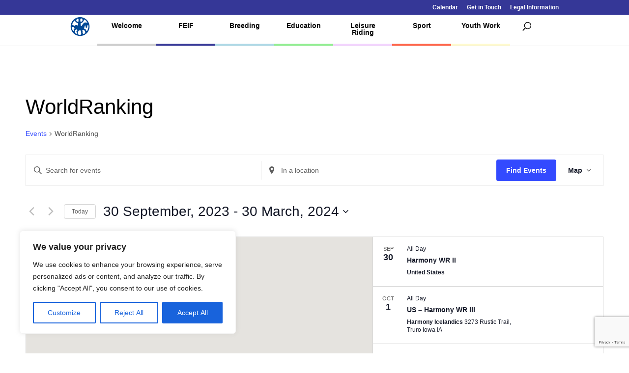

--- FILE ---
content_type: text/html; charset=utf-8
request_url: https://www.google.com/recaptcha/api2/anchor?ar=1&k=6Lc1uwgeAAAAAGYq7M44m0OCfB5bPxntI9t7vHWL&co=aHR0cHM6Ly93d3cuZmVpZi5vcmc6NDQz&hl=en&v=N67nZn4AqZkNcbeMu4prBgzg&size=invisible&anchor-ms=20000&execute-ms=30000&cb=8a4h7bkxp6y5
body_size: 48858
content:
<!DOCTYPE HTML><html dir="ltr" lang="en"><head><meta http-equiv="Content-Type" content="text/html; charset=UTF-8">
<meta http-equiv="X-UA-Compatible" content="IE=edge">
<title>reCAPTCHA</title>
<style type="text/css">
/* cyrillic-ext */
@font-face {
  font-family: 'Roboto';
  font-style: normal;
  font-weight: 400;
  font-stretch: 100%;
  src: url(//fonts.gstatic.com/s/roboto/v48/KFO7CnqEu92Fr1ME7kSn66aGLdTylUAMa3GUBHMdazTgWw.woff2) format('woff2');
  unicode-range: U+0460-052F, U+1C80-1C8A, U+20B4, U+2DE0-2DFF, U+A640-A69F, U+FE2E-FE2F;
}
/* cyrillic */
@font-face {
  font-family: 'Roboto';
  font-style: normal;
  font-weight: 400;
  font-stretch: 100%;
  src: url(//fonts.gstatic.com/s/roboto/v48/KFO7CnqEu92Fr1ME7kSn66aGLdTylUAMa3iUBHMdazTgWw.woff2) format('woff2');
  unicode-range: U+0301, U+0400-045F, U+0490-0491, U+04B0-04B1, U+2116;
}
/* greek-ext */
@font-face {
  font-family: 'Roboto';
  font-style: normal;
  font-weight: 400;
  font-stretch: 100%;
  src: url(//fonts.gstatic.com/s/roboto/v48/KFO7CnqEu92Fr1ME7kSn66aGLdTylUAMa3CUBHMdazTgWw.woff2) format('woff2');
  unicode-range: U+1F00-1FFF;
}
/* greek */
@font-face {
  font-family: 'Roboto';
  font-style: normal;
  font-weight: 400;
  font-stretch: 100%;
  src: url(//fonts.gstatic.com/s/roboto/v48/KFO7CnqEu92Fr1ME7kSn66aGLdTylUAMa3-UBHMdazTgWw.woff2) format('woff2');
  unicode-range: U+0370-0377, U+037A-037F, U+0384-038A, U+038C, U+038E-03A1, U+03A3-03FF;
}
/* math */
@font-face {
  font-family: 'Roboto';
  font-style: normal;
  font-weight: 400;
  font-stretch: 100%;
  src: url(//fonts.gstatic.com/s/roboto/v48/KFO7CnqEu92Fr1ME7kSn66aGLdTylUAMawCUBHMdazTgWw.woff2) format('woff2');
  unicode-range: U+0302-0303, U+0305, U+0307-0308, U+0310, U+0312, U+0315, U+031A, U+0326-0327, U+032C, U+032F-0330, U+0332-0333, U+0338, U+033A, U+0346, U+034D, U+0391-03A1, U+03A3-03A9, U+03B1-03C9, U+03D1, U+03D5-03D6, U+03F0-03F1, U+03F4-03F5, U+2016-2017, U+2034-2038, U+203C, U+2040, U+2043, U+2047, U+2050, U+2057, U+205F, U+2070-2071, U+2074-208E, U+2090-209C, U+20D0-20DC, U+20E1, U+20E5-20EF, U+2100-2112, U+2114-2115, U+2117-2121, U+2123-214F, U+2190, U+2192, U+2194-21AE, U+21B0-21E5, U+21F1-21F2, U+21F4-2211, U+2213-2214, U+2216-22FF, U+2308-230B, U+2310, U+2319, U+231C-2321, U+2336-237A, U+237C, U+2395, U+239B-23B7, U+23D0, U+23DC-23E1, U+2474-2475, U+25AF, U+25B3, U+25B7, U+25BD, U+25C1, U+25CA, U+25CC, U+25FB, U+266D-266F, U+27C0-27FF, U+2900-2AFF, U+2B0E-2B11, U+2B30-2B4C, U+2BFE, U+3030, U+FF5B, U+FF5D, U+1D400-1D7FF, U+1EE00-1EEFF;
}
/* symbols */
@font-face {
  font-family: 'Roboto';
  font-style: normal;
  font-weight: 400;
  font-stretch: 100%;
  src: url(//fonts.gstatic.com/s/roboto/v48/KFO7CnqEu92Fr1ME7kSn66aGLdTylUAMaxKUBHMdazTgWw.woff2) format('woff2');
  unicode-range: U+0001-000C, U+000E-001F, U+007F-009F, U+20DD-20E0, U+20E2-20E4, U+2150-218F, U+2190, U+2192, U+2194-2199, U+21AF, U+21E6-21F0, U+21F3, U+2218-2219, U+2299, U+22C4-22C6, U+2300-243F, U+2440-244A, U+2460-24FF, U+25A0-27BF, U+2800-28FF, U+2921-2922, U+2981, U+29BF, U+29EB, U+2B00-2BFF, U+4DC0-4DFF, U+FFF9-FFFB, U+10140-1018E, U+10190-1019C, U+101A0, U+101D0-101FD, U+102E0-102FB, U+10E60-10E7E, U+1D2C0-1D2D3, U+1D2E0-1D37F, U+1F000-1F0FF, U+1F100-1F1AD, U+1F1E6-1F1FF, U+1F30D-1F30F, U+1F315, U+1F31C, U+1F31E, U+1F320-1F32C, U+1F336, U+1F378, U+1F37D, U+1F382, U+1F393-1F39F, U+1F3A7-1F3A8, U+1F3AC-1F3AF, U+1F3C2, U+1F3C4-1F3C6, U+1F3CA-1F3CE, U+1F3D4-1F3E0, U+1F3ED, U+1F3F1-1F3F3, U+1F3F5-1F3F7, U+1F408, U+1F415, U+1F41F, U+1F426, U+1F43F, U+1F441-1F442, U+1F444, U+1F446-1F449, U+1F44C-1F44E, U+1F453, U+1F46A, U+1F47D, U+1F4A3, U+1F4B0, U+1F4B3, U+1F4B9, U+1F4BB, U+1F4BF, U+1F4C8-1F4CB, U+1F4D6, U+1F4DA, U+1F4DF, U+1F4E3-1F4E6, U+1F4EA-1F4ED, U+1F4F7, U+1F4F9-1F4FB, U+1F4FD-1F4FE, U+1F503, U+1F507-1F50B, U+1F50D, U+1F512-1F513, U+1F53E-1F54A, U+1F54F-1F5FA, U+1F610, U+1F650-1F67F, U+1F687, U+1F68D, U+1F691, U+1F694, U+1F698, U+1F6AD, U+1F6B2, U+1F6B9-1F6BA, U+1F6BC, U+1F6C6-1F6CF, U+1F6D3-1F6D7, U+1F6E0-1F6EA, U+1F6F0-1F6F3, U+1F6F7-1F6FC, U+1F700-1F7FF, U+1F800-1F80B, U+1F810-1F847, U+1F850-1F859, U+1F860-1F887, U+1F890-1F8AD, U+1F8B0-1F8BB, U+1F8C0-1F8C1, U+1F900-1F90B, U+1F93B, U+1F946, U+1F984, U+1F996, U+1F9E9, U+1FA00-1FA6F, U+1FA70-1FA7C, U+1FA80-1FA89, U+1FA8F-1FAC6, U+1FACE-1FADC, U+1FADF-1FAE9, U+1FAF0-1FAF8, U+1FB00-1FBFF;
}
/* vietnamese */
@font-face {
  font-family: 'Roboto';
  font-style: normal;
  font-weight: 400;
  font-stretch: 100%;
  src: url(//fonts.gstatic.com/s/roboto/v48/KFO7CnqEu92Fr1ME7kSn66aGLdTylUAMa3OUBHMdazTgWw.woff2) format('woff2');
  unicode-range: U+0102-0103, U+0110-0111, U+0128-0129, U+0168-0169, U+01A0-01A1, U+01AF-01B0, U+0300-0301, U+0303-0304, U+0308-0309, U+0323, U+0329, U+1EA0-1EF9, U+20AB;
}
/* latin-ext */
@font-face {
  font-family: 'Roboto';
  font-style: normal;
  font-weight: 400;
  font-stretch: 100%;
  src: url(//fonts.gstatic.com/s/roboto/v48/KFO7CnqEu92Fr1ME7kSn66aGLdTylUAMa3KUBHMdazTgWw.woff2) format('woff2');
  unicode-range: U+0100-02BA, U+02BD-02C5, U+02C7-02CC, U+02CE-02D7, U+02DD-02FF, U+0304, U+0308, U+0329, U+1D00-1DBF, U+1E00-1E9F, U+1EF2-1EFF, U+2020, U+20A0-20AB, U+20AD-20C0, U+2113, U+2C60-2C7F, U+A720-A7FF;
}
/* latin */
@font-face {
  font-family: 'Roboto';
  font-style: normal;
  font-weight: 400;
  font-stretch: 100%;
  src: url(//fonts.gstatic.com/s/roboto/v48/KFO7CnqEu92Fr1ME7kSn66aGLdTylUAMa3yUBHMdazQ.woff2) format('woff2');
  unicode-range: U+0000-00FF, U+0131, U+0152-0153, U+02BB-02BC, U+02C6, U+02DA, U+02DC, U+0304, U+0308, U+0329, U+2000-206F, U+20AC, U+2122, U+2191, U+2193, U+2212, U+2215, U+FEFF, U+FFFD;
}
/* cyrillic-ext */
@font-face {
  font-family: 'Roboto';
  font-style: normal;
  font-weight: 500;
  font-stretch: 100%;
  src: url(//fonts.gstatic.com/s/roboto/v48/KFO7CnqEu92Fr1ME7kSn66aGLdTylUAMa3GUBHMdazTgWw.woff2) format('woff2');
  unicode-range: U+0460-052F, U+1C80-1C8A, U+20B4, U+2DE0-2DFF, U+A640-A69F, U+FE2E-FE2F;
}
/* cyrillic */
@font-face {
  font-family: 'Roboto';
  font-style: normal;
  font-weight: 500;
  font-stretch: 100%;
  src: url(//fonts.gstatic.com/s/roboto/v48/KFO7CnqEu92Fr1ME7kSn66aGLdTylUAMa3iUBHMdazTgWw.woff2) format('woff2');
  unicode-range: U+0301, U+0400-045F, U+0490-0491, U+04B0-04B1, U+2116;
}
/* greek-ext */
@font-face {
  font-family: 'Roboto';
  font-style: normal;
  font-weight: 500;
  font-stretch: 100%;
  src: url(//fonts.gstatic.com/s/roboto/v48/KFO7CnqEu92Fr1ME7kSn66aGLdTylUAMa3CUBHMdazTgWw.woff2) format('woff2');
  unicode-range: U+1F00-1FFF;
}
/* greek */
@font-face {
  font-family: 'Roboto';
  font-style: normal;
  font-weight: 500;
  font-stretch: 100%;
  src: url(//fonts.gstatic.com/s/roboto/v48/KFO7CnqEu92Fr1ME7kSn66aGLdTylUAMa3-UBHMdazTgWw.woff2) format('woff2');
  unicode-range: U+0370-0377, U+037A-037F, U+0384-038A, U+038C, U+038E-03A1, U+03A3-03FF;
}
/* math */
@font-face {
  font-family: 'Roboto';
  font-style: normal;
  font-weight: 500;
  font-stretch: 100%;
  src: url(//fonts.gstatic.com/s/roboto/v48/KFO7CnqEu92Fr1ME7kSn66aGLdTylUAMawCUBHMdazTgWw.woff2) format('woff2');
  unicode-range: U+0302-0303, U+0305, U+0307-0308, U+0310, U+0312, U+0315, U+031A, U+0326-0327, U+032C, U+032F-0330, U+0332-0333, U+0338, U+033A, U+0346, U+034D, U+0391-03A1, U+03A3-03A9, U+03B1-03C9, U+03D1, U+03D5-03D6, U+03F0-03F1, U+03F4-03F5, U+2016-2017, U+2034-2038, U+203C, U+2040, U+2043, U+2047, U+2050, U+2057, U+205F, U+2070-2071, U+2074-208E, U+2090-209C, U+20D0-20DC, U+20E1, U+20E5-20EF, U+2100-2112, U+2114-2115, U+2117-2121, U+2123-214F, U+2190, U+2192, U+2194-21AE, U+21B0-21E5, U+21F1-21F2, U+21F4-2211, U+2213-2214, U+2216-22FF, U+2308-230B, U+2310, U+2319, U+231C-2321, U+2336-237A, U+237C, U+2395, U+239B-23B7, U+23D0, U+23DC-23E1, U+2474-2475, U+25AF, U+25B3, U+25B7, U+25BD, U+25C1, U+25CA, U+25CC, U+25FB, U+266D-266F, U+27C0-27FF, U+2900-2AFF, U+2B0E-2B11, U+2B30-2B4C, U+2BFE, U+3030, U+FF5B, U+FF5D, U+1D400-1D7FF, U+1EE00-1EEFF;
}
/* symbols */
@font-face {
  font-family: 'Roboto';
  font-style: normal;
  font-weight: 500;
  font-stretch: 100%;
  src: url(//fonts.gstatic.com/s/roboto/v48/KFO7CnqEu92Fr1ME7kSn66aGLdTylUAMaxKUBHMdazTgWw.woff2) format('woff2');
  unicode-range: U+0001-000C, U+000E-001F, U+007F-009F, U+20DD-20E0, U+20E2-20E4, U+2150-218F, U+2190, U+2192, U+2194-2199, U+21AF, U+21E6-21F0, U+21F3, U+2218-2219, U+2299, U+22C4-22C6, U+2300-243F, U+2440-244A, U+2460-24FF, U+25A0-27BF, U+2800-28FF, U+2921-2922, U+2981, U+29BF, U+29EB, U+2B00-2BFF, U+4DC0-4DFF, U+FFF9-FFFB, U+10140-1018E, U+10190-1019C, U+101A0, U+101D0-101FD, U+102E0-102FB, U+10E60-10E7E, U+1D2C0-1D2D3, U+1D2E0-1D37F, U+1F000-1F0FF, U+1F100-1F1AD, U+1F1E6-1F1FF, U+1F30D-1F30F, U+1F315, U+1F31C, U+1F31E, U+1F320-1F32C, U+1F336, U+1F378, U+1F37D, U+1F382, U+1F393-1F39F, U+1F3A7-1F3A8, U+1F3AC-1F3AF, U+1F3C2, U+1F3C4-1F3C6, U+1F3CA-1F3CE, U+1F3D4-1F3E0, U+1F3ED, U+1F3F1-1F3F3, U+1F3F5-1F3F7, U+1F408, U+1F415, U+1F41F, U+1F426, U+1F43F, U+1F441-1F442, U+1F444, U+1F446-1F449, U+1F44C-1F44E, U+1F453, U+1F46A, U+1F47D, U+1F4A3, U+1F4B0, U+1F4B3, U+1F4B9, U+1F4BB, U+1F4BF, U+1F4C8-1F4CB, U+1F4D6, U+1F4DA, U+1F4DF, U+1F4E3-1F4E6, U+1F4EA-1F4ED, U+1F4F7, U+1F4F9-1F4FB, U+1F4FD-1F4FE, U+1F503, U+1F507-1F50B, U+1F50D, U+1F512-1F513, U+1F53E-1F54A, U+1F54F-1F5FA, U+1F610, U+1F650-1F67F, U+1F687, U+1F68D, U+1F691, U+1F694, U+1F698, U+1F6AD, U+1F6B2, U+1F6B9-1F6BA, U+1F6BC, U+1F6C6-1F6CF, U+1F6D3-1F6D7, U+1F6E0-1F6EA, U+1F6F0-1F6F3, U+1F6F7-1F6FC, U+1F700-1F7FF, U+1F800-1F80B, U+1F810-1F847, U+1F850-1F859, U+1F860-1F887, U+1F890-1F8AD, U+1F8B0-1F8BB, U+1F8C0-1F8C1, U+1F900-1F90B, U+1F93B, U+1F946, U+1F984, U+1F996, U+1F9E9, U+1FA00-1FA6F, U+1FA70-1FA7C, U+1FA80-1FA89, U+1FA8F-1FAC6, U+1FACE-1FADC, U+1FADF-1FAE9, U+1FAF0-1FAF8, U+1FB00-1FBFF;
}
/* vietnamese */
@font-face {
  font-family: 'Roboto';
  font-style: normal;
  font-weight: 500;
  font-stretch: 100%;
  src: url(//fonts.gstatic.com/s/roboto/v48/KFO7CnqEu92Fr1ME7kSn66aGLdTylUAMa3OUBHMdazTgWw.woff2) format('woff2');
  unicode-range: U+0102-0103, U+0110-0111, U+0128-0129, U+0168-0169, U+01A0-01A1, U+01AF-01B0, U+0300-0301, U+0303-0304, U+0308-0309, U+0323, U+0329, U+1EA0-1EF9, U+20AB;
}
/* latin-ext */
@font-face {
  font-family: 'Roboto';
  font-style: normal;
  font-weight: 500;
  font-stretch: 100%;
  src: url(//fonts.gstatic.com/s/roboto/v48/KFO7CnqEu92Fr1ME7kSn66aGLdTylUAMa3KUBHMdazTgWw.woff2) format('woff2');
  unicode-range: U+0100-02BA, U+02BD-02C5, U+02C7-02CC, U+02CE-02D7, U+02DD-02FF, U+0304, U+0308, U+0329, U+1D00-1DBF, U+1E00-1E9F, U+1EF2-1EFF, U+2020, U+20A0-20AB, U+20AD-20C0, U+2113, U+2C60-2C7F, U+A720-A7FF;
}
/* latin */
@font-face {
  font-family: 'Roboto';
  font-style: normal;
  font-weight: 500;
  font-stretch: 100%;
  src: url(//fonts.gstatic.com/s/roboto/v48/KFO7CnqEu92Fr1ME7kSn66aGLdTylUAMa3yUBHMdazQ.woff2) format('woff2');
  unicode-range: U+0000-00FF, U+0131, U+0152-0153, U+02BB-02BC, U+02C6, U+02DA, U+02DC, U+0304, U+0308, U+0329, U+2000-206F, U+20AC, U+2122, U+2191, U+2193, U+2212, U+2215, U+FEFF, U+FFFD;
}
/* cyrillic-ext */
@font-face {
  font-family: 'Roboto';
  font-style: normal;
  font-weight: 900;
  font-stretch: 100%;
  src: url(//fonts.gstatic.com/s/roboto/v48/KFO7CnqEu92Fr1ME7kSn66aGLdTylUAMa3GUBHMdazTgWw.woff2) format('woff2');
  unicode-range: U+0460-052F, U+1C80-1C8A, U+20B4, U+2DE0-2DFF, U+A640-A69F, U+FE2E-FE2F;
}
/* cyrillic */
@font-face {
  font-family: 'Roboto';
  font-style: normal;
  font-weight: 900;
  font-stretch: 100%;
  src: url(//fonts.gstatic.com/s/roboto/v48/KFO7CnqEu92Fr1ME7kSn66aGLdTylUAMa3iUBHMdazTgWw.woff2) format('woff2');
  unicode-range: U+0301, U+0400-045F, U+0490-0491, U+04B0-04B1, U+2116;
}
/* greek-ext */
@font-face {
  font-family: 'Roboto';
  font-style: normal;
  font-weight: 900;
  font-stretch: 100%;
  src: url(//fonts.gstatic.com/s/roboto/v48/KFO7CnqEu92Fr1ME7kSn66aGLdTylUAMa3CUBHMdazTgWw.woff2) format('woff2');
  unicode-range: U+1F00-1FFF;
}
/* greek */
@font-face {
  font-family: 'Roboto';
  font-style: normal;
  font-weight: 900;
  font-stretch: 100%;
  src: url(//fonts.gstatic.com/s/roboto/v48/KFO7CnqEu92Fr1ME7kSn66aGLdTylUAMa3-UBHMdazTgWw.woff2) format('woff2');
  unicode-range: U+0370-0377, U+037A-037F, U+0384-038A, U+038C, U+038E-03A1, U+03A3-03FF;
}
/* math */
@font-face {
  font-family: 'Roboto';
  font-style: normal;
  font-weight: 900;
  font-stretch: 100%;
  src: url(//fonts.gstatic.com/s/roboto/v48/KFO7CnqEu92Fr1ME7kSn66aGLdTylUAMawCUBHMdazTgWw.woff2) format('woff2');
  unicode-range: U+0302-0303, U+0305, U+0307-0308, U+0310, U+0312, U+0315, U+031A, U+0326-0327, U+032C, U+032F-0330, U+0332-0333, U+0338, U+033A, U+0346, U+034D, U+0391-03A1, U+03A3-03A9, U+03B1-03C9, U+03D1, U+03D5-03D6, U+03F0-03F1, U+03F4-03F5, U+2016-2017, U+2034-2038, U+203C, U+2040, U+2043, U+2047, U+2050, U+2057, U+205F, U+2070-2071, U+2074-208E, U+2090-209C, U+20D0-20DC, U+20E1, U+20E5-20EF, U+2100-2112, U+2114-2115, U+2117-2121, U+2123-214F, U+2190, U+2192, U+2194-21AE, U+21B0-21E5, U+21F1-21F2, U+21F4-2211, U+2213-2214, U+2216-22FF, U+2308-230B, U+2310, U+2319, U+231C-2321, U+2336-237A, U+237C, U+2395, U+239B-23B7, U+23D0, U+23DC-23E1, U+2474-2475, U+25AF, U+25B3, U+25B7, U+25BD, U+25C1, U+25CA, U+25CC, U+25FB, U+266D-266F, U+27C0-27FF, U+2900-2AFF, U+2B0E-2B11, U+2B30-2B4C, U+2BFE, U+3030, U+FF5B, U+FF5D, U+1D400-1D7FF, U+1EE00-1EEFF;
}
/* symbols */
@font-face {
  font-family: 'Roboto';
  font-style: normal;
  font-weight: 900;
  font-stretch: 100%;
  src: url(//fonts.gstatic.com/s/roboto/v48/KFO7CnqEu92Fr1ME7kSn66aGLdTylUAMaxKUBHMdazTgWw.woff2) format('woff2');
  unicode-range: U+0001-000C, U+000E-001F, U+007F-009F, U+20DD-20E0, U+20E2-20E4, U+2150-218F, U+2190, U+2192, U+2194-2199, U+21AF, U+21E6-21F0, U+21F3, U+2218-2219, U+2299, U+22C4-22C6, U+2300-243F, U+2440-244A, U+2460-24FF, U+25A0-27BF, U+2800-28FF, U+2921-2922, U+2981, U+29BF, U+29EB, U+2B00-2BFF, U+4DC0-4DFF, U+FFF9-FFFB, U+10140-1018E, U+10190-1019C, U+101A0, U+101D0-101FD, U+102E0-102FB, U+10E60-10E7E, U+1D2C0-1D2D3, U+1D2E0-1D37F, U+1F000-1F0FF, U+1F100-1F1AD, U+1F1E6-1F1FF, U+1F30D-1F30F, U+1F315, U+1F31C, U+1F31E, U+1F320-1F32C, U+1F336, U+1F378, U+1F37D, U+1F382, U+1F393-1F39F, U+1F3A7-1F3A8, U+1F3AC-1F3AF, U+1F3C2, U+1F3C4-1F3C6, U+1F3CA-1F3CE, U+1F3D4-1F3E0, U+1F3ED, U+1F3F1-1F3F3, U+1F3F5-1F3F7, U+1F408, U+1F415, U+1F41F, U+1F426, U+1F43F, U+1F441-1F442, U+1F444, U+1F446-1F449, U+1F44C-1F44E, U+1F453, U+1F46A, U+1F47D, U+1F4A3, U+1F4B0, U+1F4B3, U+1F4B9, U+1F4BB, U+1F4BF, U+1F4C8-1F4CB, U+1F4D6, U+1F4DA, U+1F4DF, U+1F4E3-1F4E6, U+1F4EA-1F4ED, U+1F4F7, U+1F4F9-1F4FB, U+1F4FD-1F4FE, U+1F503, U+1F507-1F50B, U+1F50D, U+1F512-1F513, U+1F53E-1F54A, U+1F54F-1F5FA, U+1F610, U+1F650-1F67F, U+1F687, U+1F68D, U+1F691, U+1F694, U+1F698, U+1F6AD, U+1F6B2, U+1F6B9-1F6BA, U+1F6BC, U+1F6C6-1F6CF, U+1F6D3-1F6D7, U+1F6E0-1F6EA, U+1F6F0-1F6F3, U+1F6F7-1F6FC, U+1F700-1F7FF, U+1F800-1F80B, U+1F810-1F847, U+1F850-1F859, U+1F860-1F887, U+1F890-1F8AD, U+1F8B0-1F8BB, U+1F8C0-1F8C1, U+1F900-1F90B, U+1F93B, U+1F946, U+1F984, U+1F996, U+1F9E9, U+1FA00-1FA6F, U+1FA70-1FA7C, U+1FA80-1FA89, U+1FA8F-1FAC6, U+1FACE-1FADC, U+1FADF-1FAE9, U+1FAF0-1FAF8, U+1FB00-1FBFF;
}
/* vietnamese */
@font-face {
  font-family: 'Roboto';
  font-style: normal;
  font-weight: 900;
  font-stretch: 100%;
  src: url(//fonts.gstatic.com/s/roboto/v48/KFO7CnqEu92Fr1ME7kSn66aGLdTylUAMa3OUBHMdazTgWw.woff2) format('woff2');
  unicode-range: U+0102-0103, U+0110-0111, U+0128-0129, U+0168-0169, U+01A0-01A1, U+01AF-01B0, U+0300-0301, U+0303-0304, U+0308-0309, U+0323, U+0329, U+1EA0-1EF9, U+20AB;
}
/* latin-ext */
@font-face {
  font-family: 'Roboto';
  font-style: normal;
  font-weight: 900;
  font-stretch: 100%;
  src: url(//fonts.gstatic.com/s/roboto/v48/KFO7CnqEu92Fr1ME7kSn66aGLdTylUAMa3KUBHMdazTgWw.woff2) format('woff2');
  unicode-range: U+0100-02BA, U+02BD-02C5, U+02C7-02CC, U+02CE-02D7, U+02DD-02FF, U+0304, U+0308, U+0329, U+1D00-1DBF, U+1E00-1E9F, U+1EF2-1EFF, U+2020, U+20A0-20AB, U+20AD-20C0, U+2113, U+2C60-2C7F, U+A720-A7FF;
}
/* latin */
@font-face {
  font-family: 'Roboto';
  font-style: normal;
  font-weight: 900;
  font-stretch: 100%;
  src: url(//fonts.gstatic.com/s/roboto/v48/KFO7CnqEu92Fr1ME7kSn66aGLdTylUAMa3yUBHMdazQ.woff2) format('woff2');
  unicode-range: U+0000-00FF, U+0131, U+0152-0153, U+02BB-02BC, U+02C6, U+02DA, U+02DC, U+0304, U+0308, U+0329, U+2000-206F, U+20AC, U+2122, U+2191, U+2193, U+2212, U+2215, U+FEFF, U+FFFD;
}

</style>
<link rel="stylesheet" type="text/css" href="https://www.gstatic.com/recaptcha/releases/N67nZn4AqZkNcbeMu4prBgzg/styles__ltr.css">
<script nonce="IRhrbMKf1Mwque4ziVkgJg" type="text/javascript">window['__recaptcha_api'] = 'https://www.google.com/recaptcha/api2/';</script>
<script type="text/javascript" src="https://www.gstatic.com/recaptcha/releases/N67nZn4AqZkNcbeMu4prBgzg/recaptcha__en.js" nonce="IRhrbMKf1Mwque4ziVkgJg">
      
    </script></head>
<body><div id="rc-anchor-alert" class="rc-anchor-alert"></div>
<input type="hidden" id="recaptcha-token" value="[base64]">
<script type="text/javascript" nonce="IRhrbMKf1Mwque4ziVkgJg">
      recaptcha.anchor.Main.init("[\x22ainput\x22,[\x22bgdata\x22,\x22\x22,\[base64]/[base64]/[base64]/bmV3IHJbeF0oY1swXSk6RT09Mj9uZXcgclt4XShjWzBdLGNbMV0pOkU9PTM/bmV3IHJbeF0oY1swXSxjWzFdLGNbMl0pOkU9PTQ/[base64]/[base64]/[base64]/[base64]/[base64]/[base64]/[base64]/[base64]\x22,\[base64]\\u003d\\u003d\x22,\x22wrITw5FBw6PDkn/DvDTDj2PDqsOVAy7DosKCwoPDr1UPwoIwL8KPwpJPL8KDWsONw63CpsOGNSHDlsKlw4VCw4Bgw4TCghF/Y3fDv8Ocw6vClid7V8OCwoHCg8KFaA/DvsO3w7NlUsOsw5cFHsKpw5kFEsKtWSfCksKsKsO6a0jDr25cwrslSFPChcKKwq3DtMOowprDj8OrfkI6wpLDj8K5wqIfVHTDosOofkPDjMOiVUDDucO2w4QEQsOTccKEwrAxWX/Ds8Kzw7PDtifCrcKCw5rCqFrDqsKewpYVTVdPEk4mwq3Dj8O3axbDgBETb8OWw69qw44qw6dRC1PCh8OZJF7CrMKBD8O9w7bDvQZiw7/CrFxlwqZhwrPDkRfDjsOpwptEGcKHwqvDrcOZw7/CtsKhwophPQXDsBhsa8O+woXCqcK4w6PDhcKEw6jCh8KUB8OaSHbCiMOkwqw4MUZ8A8O1IH/Cv8K0wpLCi8OQccKjwrvDsW/DkMKGwqfDpFd2w4jChsK7MsOwDMOWVHFaCMKnTRdvJgHClXV9w4taPwlFC8OIw4/Du0nDu1TDscOZGMOGRMOGwqfCtMKXwqfCkCcxw7JKw70SXGccwprDt8KrN2wzSsOdwr1jQcKnwrLCvzDDlsKgL8KTeMKGasKLWcKlw7ZXwrJrw7UPw64/wpsLeQDDuRfCg1d/w7Atw508PC/Cn8KrwoLCrsOxFXTDqTzDpcKlwrjChChVw7rDosKQK8Kde8O0wqzDpWVmwpfCqAbDtsOSwpTCosKkFMKyMRc1w5DCvEFIwogxwpVWO118bHPDhcOBwrRBdwxLw6/Cqh/DijDDqSwmPmlULQAxwqR0w4fCicO4wp3Cn8K/dcOlw5c5wo0fwrEswofDksOJwqnDhsKhPsKvIDs1YFRKX8OQw4dfw7MJwp06wrDCsgY+bH5Ud8KLI8KRSlzCssOIYG5ewqXCocOHwpPCnHHDlWPClMOxwpvCn8Kxw5M/wqzDgcOOw5rCli92OMKowoLDrcKvw68qeMO5w6HCm8OAwoArDsO9EhvCuU8ywobCk8OBLGbDjz1Ww6pLZCpOTXjChMOmUjMDw4ZowoMoXxRNanE0w5jDoMKlwq9vwoYtLHUPTsKyPBh4M8KzwpPCtsKdWMO4XMOkw4rCtMKNNsObEsKvw7cLwroywrrCmMKnw5g/wo5qw6LDscKDI8K9V8KBVwjDmsKNw6AXIEXCosOGHm3DrwDDq3LCqUslbz/ClDDDnWd0JFZ5RcOSdMOLw7JmJ2XCmwVcB8KYYCZUwpgzw7bDusKFLMKgwrzCk8KRw6Nyw59EJcKSEXHDrcOMdcOTw4TDjyrCm8OlwrMfLsOvGhLCnMOxLldEDcOiw5/ClxzDjcO/[base64]/DqsOgTVPChMKgwrLDqMKGMcO/[base64]/Co1NLLcO0w53CvMK3wo7DlCXDksOtw7TDi8OQYsOxwpDCr8O5H8KowpnDhMORw7o4ZMOBwrwnw7TDkD4YwpEEw5sqwqUXfSHCqxVuw7c+QMOhWcOtS8KWw7JPO8K6csKTwp/CtcOJTcKow6rCtxs1eCTCq1/DmzTCpcK3wqZ8wpcGwoQrOMKXwrd0w7MQC2LClsKjwrXCqcO+w4TDk8OjwqjCnTbCoMKow4sNw6sTw6vCkmrCqjLCkggkd8Okw6RMw7fDsjTDpGvCgxM1JQbDtl/DrXYvw6wbfWLChsOow5DDj8OZwqNLJMOGJcOMA8O7XsKhwqllw50VJcKLw4QZwq/DjGMODsO6Q8OAP8KrEDvCiMK6LAPCl8KBwoLCs3TCunAIe8ORwovDnwBFdx5fw7bCtsOOwq4qw44GwqPCtGMGwpXDnsKrwrEqJCrDk8KABxB7SCHCuMKHw7UMwrArKcObDW7DnE8jE8K+w73DkXolP0cqw57Cmg9jwpQtwp3Cl3vDm0BjD8KBUHrCp8KrwrUSTS/DpyDCkg9EwpnDn8KQbsOkw59Iw6LCosKGL3MiO8OTw6/CrsK/csKIYWfCixYeQcK/wpzCizBZwq00wrUMBBHDlcOEB07DnEYhK8Otw75dWGjDqgrDjcKHwojClQjClsKAw6xwwo7DvlVHJno/K3RFw7kFw4XCrzLCtyjDmmBow5ViAFEmEDDDoMOeN8OZw4sOIiZaSwTDtcKYb3lheEkkSsOHdsKjCRRWciDCisOhecKNPGV7Sjd6dQQhwp7DuRtUC8Kcwo7CoQXCkSBiw60/wrQsJEEqw7bConfCt2jDssKIw79mw7o6UsOXw5MrwpfCgsKBEX/Do8OZVcKJOcKbw67DjcOUw6HCqhHDlB4pIgjCiQxaC0vCqMOWw6wewq3DlcKhwqDDiSAqwpY7EmbDjRoPwrPDvzbDo1BdwpHDjGPDtCzCqMKew4YqLcOSEcKbw7zDhcK+WE4/w7HDgMOZExM7VsOXRwLDhgQmw4nCo1JWacOrwrByORDDu1ZCw7/DtcKWwrUvwr5uwq7DlcODwoxhIXDCnCpLwoFsw7PCisObWsKmw47DoMKaMSRvw7IuMsKwID/DmVJbWn/ClcKJeG3DsMKlw7zDoD10wqHCvcOLwoYrwpbCksOpw7zDq8OfEsKnIUxCYMO9w7oYRnzDoMOGwpbCskHDvcOVw4vCscKhY2ZpTz/CjhHCnsKDPSbDpT3DiVbCrMOOw658wr9+w6bDlsKaw4jCg8K+RmbCq8OSw597WV4BwoYkCcO8FcKJAMKsw5dMwq3Du8O/w6QXe8O8wr7Djw8KwrnDrcKLdsKawqQJdsO9LcKwJsOuccO9w6vDmnDCtcKGGsKZcRvClRvDgFl2w5t8w5/CrXrDonHDrMKhbcKvNUrDpsO4OsOId8ORNiLCr8OywqHCoXxlGsOZNsKmw4TDgh/CisOnwqvCosKyasKKw67CsMONw7/DkhtVLcKFWcK7Bg5MH8OqGT7CjhnDocK3IcK1YsKqw63Dk8KDPnfCscKZwp/DjWJLw7PCr0Y+T8OBcX1qwrvDiyHDg8KGw5DCosOfw4goHsOGwrjDvsOyFMOnwqo/woTDhcOIwr3CnsKpGEU4wr92Vl/DiGXCmkrCoRXDsh/[base64]/CrjbCkF4DBXjDi8KtwoVZwoXCpljDlsO3wpxCw4huDhTCqxpWwoHCicKHMMO1wr90woxwJ8OhJi93w4LCuz3CpMOBw70rT3ESeETCmGPCtChOwrTDgh7DlcKUTFzChMKhUn/ChMKtDFkXw4bDu8Obw7PDvsOUOxcrQMKcw6B+E1lgwpctP8KZX8Kuw7loWMKnKicLccOVEcONw5PCnsO3w6MiNcKIABHDk8KnIRPDtsK4w7/[base64]/Ck8OKIMOeUQ/DsMKCAiDCo8OIFcO/w6PDihnCsMOIw53Di13CuFDCpU7Dsiwqwq8Bw7U5SsOcwokWQyogwp/ClTXCqcKTOMOvQTLCvMO+w5XCqHQawoYpYsKtw6g0w5hAF8KpXcKmwoZ+I3EiOsORw4R/aMOBw5LCvMO8VcOhQcOOwoDClWUNIioqw6tuenTDsgrDnk14wrzDvlxUVsOBw7zDisO3w5hbw4TCnwt0Q8KJXcK3w7tQwrbDksOWwr3Cp8Ojw4LDqMK5TmPDiRpGWsOEEHJAR8OoFsKIwr/DrMOVZSjCjFDDlhLCgSVIwo8Xw5olI8OEwpDDkWYvHAVhw5l3CHtZwqnCjFp1w5YGw5UzwpotBsOaXk8Zwq3DhX/CoMOvwrLCtMO7wo0VIi/Dt0w+w6nCosOuwpItwrcTwojDpmPDhEjCgMKlesKhwqsLYxhpJMK9a8KUZgVnZ1h9esOVSsOQU8OdwodXORggwofCjMK4WsOaAMK7wpvCr8K+w4TCmhTDul46XMO8cMKgEsO/JcKdKcKaw5wkwpJowpbDkMOMaDhqWMKEw4/ColbDvl9xFcKaMB0FLGPDjzwZMGPDtg7DosODw5vDlgFpwpfDu2UrbFt8SsOewqkaw61Aw49yIVnCrmsOwrlkOmHChEjClRTDpsO+wofCvyhDXMOvw4rDh8KKXnwNDgN/[base64]/DviXDqkAyw47CnsOtTQ8rVcO8wpjDkVo6wpEkfcOzw7LCn8KUwo/[base64]/DtsKQVTPCllfDjxp3w4rDocOKbRBCaRoqwooFw5fCsyQ+wqNdeMOgwqEUw7wTw4HCmDZsw5s9wp3Cn2MWPsKnCMKCP3bDhTsEYsOOwrplwrDCuChNwrhzwrwodMKcw6Nnw5jDtcKmwqMYQxfCnnHCpsKsTBXCqcKgLH3DicOcwp8PbDN/[base64]/w4xGw58Dw4FdwpB5T1LDnmJBw4MxQcOUw4RiEsK3fcObHBppw7LDsATCsWnCoW/CinnCp3/[base64]/Dn0QAYWDCpMOPAsO+w6tZw5PDpiDCr008w51pwpHCuD/[base64]/[base64]/w4LDtsOlwot9woTDpnPCo1LCvsKwacKgLsOKw5IHwpltw6/CrsOAfHhFKDnCgcOdw6UGwozCrwE2w6RKP8KAwpjDocKXH8Kdwo7DiMKgw6s4w49zHHdjwpcHAVfCjXTDv8O8CnXCoHTDr1lqIMOywojDnFkKwqnCuMK/PE1Xw7PDtMOmW8KWIzPDswbCkzYqwrJKRBnCmsOww5Y9JFfDpzbDrcOrKWTDncKiLjZoE8KTEjx7wpDCgcKeHFY2w5YsESQIwro4Xi3CgcOSwpEiZsOnw6bClcKHCDLCnsK/w7bDvEzCr8O/[base64]/[base64]/Co2rDjcKTUcKmw7vDhMKVwo3DusKUw6nDtDzClEo/w5LCvk4nC8OZwpwtwrbCmFXCsMKudsOTwq3DgMO4f8KkwrZrPwTDq8OkTTVnN351MW0rKkXDksOABXYHw79ZwqAFJDtEwr/Du8OJZWFaQsKHD295WwJWe8K5W8O+MMKkPMOnwqUbw4Jjwp8zwoNgw4IXR09vCyUiw6QbfBLCq8Ksw6tkwrbCjVvDnQLDtMOfw4XCjCzCksOKasK+w5UowqXCvkw+ECUUJ8KQGCsvNsOYKsKVZ1/ChTbDp8KFZRRAwqYAw7FDwp7DtsORSFwIXMKxw47CmzXDmjzCl8KUwq/CunJWcA4DwqY+wqbCv07ChGLCpA9Gwo7CgU7Dk3DCixDDucOBw4I4w618VG3DmMKhwq0xw5ANKMO2w7zDqcOkwpvCugh+w4TCjcKgf8KBwr/[base64]/CvT8VNlvCvgAmICjCk8ODw4N6UcKfe1IswpBxfE15wp3DtMOEw5vCpBkCwr91Rhguwodjw4rCqz9JwpxoOsK4wpvCn8OCw7s/w7RqIMOhwrjDu8O8M8Ovwr7CoE/DhFbDnMOfwoHDr0opGwUfwofDgA7CtsKpCiHCtQQTw7jDoyTCoS4Pw7lhwp/[base64]/A8O6w7XDhBbCrQ4Gw5bCgcOFOsKbw6PCmyfDo8KzJcOIPSExGcOMeUlwwr89w6UHwpMuwrc9w5l0OcOJwq4hwqvDl8OSwqZ9wqXDgGweU8K+ccOWFcKzw4rDqU4/T8KbFMKFWG/[base64]/DiMOcLMOqwqsxacK7V8KQw6nCtlE/HjLCmHzDmmLDk8KCw5jDhcKhwrllw4kBXRHDtATCuFnDgxXDqcKRwoZAGsKow5BrZ8OXa8OdFMOXwoLCtMK6wpoMwpwWw5PCmBITw5Z8wrzDqzQkJ8OjT8O3w4bDucO4cyc/wpTDphlseRViJiHDt8OqRcKJfmoaScOpesKvw77DiMOHw6bDucKxeEfCrsOmfMOTw43DsMOnIkfDuQIKw4vDksKvaSjCgMK7wpzDoi7CgMO8Z8KrWMKpQ8OAw6HCksOkIsO5wqdHw5BKA8OMw6YHwpkQZkpOwrl+w5bCkMOIw6pswprCtcKSwr0AwoHCukvCl8O7w4/[base64]/[base64]/[base64]/[base64]/[base64]/UcOSXRTCnjx/w60ycATCnMOae8O+wqbCv0I2w7/Ck8K+TxHDu35Yw5IcPMK6BsOpYTs2I8Kow67CoMOJYRI4RAACwqHCggfCjV/Do8KxYxonIcKwQsOUwrJCccOzw4/CgXfDpSHCsW3Cj14EwotZUVxqw6TCm8K9cUDDu8OFw4DChEQuwrwdw4/DgC/[base64]/[base64]/DqgBtJ8Ocw7vDvsK8RinDrcOJwrN/OGBkw7k8w7XDgcO0K8Owwo/ClMOyw7tFw7RnwoZTwpbDqcKaFsOiSnHDiMK3ZnJ+Ky/DoQ5RQR/CucKCZMO/wo0Nw7FJw4wvw7TCqsKPwoN3w7HCv8KXw69nw7LDuMOvwoQ5MsOyK8O7J8O4FWNTBTHCoMOWAMKDw6PDm8K3w6zCjmEFwoHCtCI7NF/CkCzDpA3CicOJQ03CuMKJMlJCw5vCq8Oxw4V/DsOXw7dqw6xfwpM6E3tkfcKxw6sKwqjCrgDDvMKIElPCvGjDg8K1wqZnWxBkHQzCksOZJcKDPsK4b8KZwodBwrfDjsKzHMKUwqIbTsO5KS3DkX1aw7/DrsOHw4Ulw6DCjcKew6EfV8KIR8KAM8K7KMOLXAXCgzIcw5Qbw7vDghwiw6vCo8K7w73Dr1FXD8OLw4kCEUxyw7E4w7tOHMOaTMOXw5/CrVsZc8ODLmzCgDItw4FOGnnCl8Knw6ApwonCnsOKWWcEw7V5bygowoJmFMKdw4U2cMO8wrPCh3sywqPDksOzw5IVWRE+McOXD2g5w4BqacKow63Cg8OVw4gYw7fCmkh2wp8NwoMIMklZEMOyVVjDhSbDgcKVw7U8woIywpdzIW9oAsOmKy3CqcO6TMO/Cx5IGA7DuEN0woXClVNxDsKvw6RFwqEQw7Npw5MZJWxxXsOZZMOKwpt1w7snwqnDmMKtScOOwrpmDUtRdsKxw74hIh9lNjAzw4rCmcOcEMKxG8OxEzDCknjCusOYBcKJNkZPwq/DtcOydsOtwpk2bsKbCEbCjcOtw5LCo1zCvQ17w6/Cv8OTw7QsRFNzKMKLIhXDjQzCmVs/wojDjsOnwovDsy3DkRVyJjByQMKwwpUiJ8OCw6dUwr1bNcKNwrPDmMO2wpATw4jCnSJhBg/[base64]/wr0rdgnCtMOCw6DCssK5w59IGzTCn8K4wo/DoFpZNMKkw7vCkwYOwrNaD3EWwqAne3HDiG4jw5dSL1V2w53ClUYTwq19C8OhMRzCvljCvcOPwqLDjcKNS8OuwqVlwr7DoMKOwq9hcMORwrXChcKXE8OuewDDlsOsKinDomU7GcK2wp/Cp8OiSMKqZcKFwrPCiEHDuEjCthnCpTPCjsOWKzggw4Frw7XDgMK8O2rCtVTCux4DwrnCmcKrNMKiwr0Uw4t9wo/Cu8OdV8O1VUXCnMKGw7LDkgHCuk/DvMKvw5EwKMOpY2gyG8KZDsKGKcKVPVcuBsKUwr8qCWPCkcK2WMOCw7MawrI6RV5Rw7gcwrPDu8K8TcKLwqZHw7HCosO6wpbDsWh5Q8K+woXConPCmMKfwoROwqN/w4nCm8O/w6/[base64]/[base64]/ES/CrW3Dr1nCqMOxOWbDtBhaJhLDqG83w6vDusK2bUjCu2E9w7PCocObw53Cp8KKO2d0RlQPJcOdw6BYOcOWRXxJw78iwprCsjHDn8OMw7AHQD9NwqtVw7Fvw4vDoRfCt8O1w4Y/w60vw7DCindeIFrDkCXCvFkhORQ+bMKowqVvVcOkwr7Cn8KZGMO7wqnCqcOsFFN7DS/Dh8Odw4gUeTTDlGkScwgoGcOgDA3Cq8KOw7kBTh90bRPDgsOyEsKaMsOWwobDj8OYMUrDgTXChUYfw4PCl8O0RUvChy0YOmzDhjYLw6k/OcOeBCTCr0HDv8KSZ2M0C0PClwgXw6AieUQmwqFYwrRnM0nDvMOgwrzClnQkN8OWZMKIYsOnCGIuJ8OwK8ORwrx/wp/[base64]/Ch0HCscKOMcOOw7cgC8OrcSltEsKrw6p7w6nDqhHDgsOHw7jDj8KXwpkGw4nCmAnDt8K6M8O0w7PCjcOPwqnCkWzCultkfVTCrgYpw6YOw7TCpjHDo8K4w5XDpyAsNMKewojCkcKqA8OiwqQXw43DlcO0w7DDlcO6wojDs8OEFxwESXgjw651DsOGMcKQVyhTQzN0w7/DgMOMwpMkwq/DkB8mwoYUwo3CsC/[base64]/Cg15Ow5ICwpVASGDCpcOXw5rCqMKFSinCiVvCscKKAsOxwphAYm/DjVfDqEgcAcO0w6p0FcKmNA7Ch0fDsRtWw41MNBvDhcKvwq0WwrbDi0fDn1FxLgVjOsOrBDkKw7U6BMObw4c8wrhXSUh3w4wIw6TDusOFKMKGwrDCminDrm8sR1PDh8KtMRNtwojCsyXCosK3wpkDYSjDgMOKHkjCncOYGloPcsKHccOTw4lIHQ/DscOGw47Cpi7CrsOmPcOZNcOlI8ONRgx+EMK3w7HCrFMxw5M+PHrDixPDmTbCrsOZDyo4wp7DkMO8wrzDvcO9w78Zw68+w4cLwqdnwqQQwq/Dq8Knw5djwrBBZUTChcKIwoBFwqVtw6MbYMO2MsOiw6DCkMOOwrAgc1TCscODw5vChyTDjMKHwr/Dl8OrwqMye8O2Z8KSasOBfMKlwpczTcO+Llp/w5vDih9pw4ZYw6bDoybDicOBUcKFRTLDssKvwofDgCtiw6sha0F4wpEyVsOjYcOqw7w1OQwhw5heZwPCu0VtXsOFTTIdfsKzw6LCsQUPRMKvTcKdcsOZdQrDkxHDisO/wrPChsK0wrbDpsO/R8KywrsCSMKFwqogwqHCqQgWwog2w5bDoATDlw8uNMOLDMOvcSlqwoMYbsOYEcO8V152E3vCsijDoHHCtxLDlsOjbcOzwrPDqgp9wokoc8KJCizDv8ONw5hte35Hw4czw4Rob8Oywog2LE7DlyAwwp1uwq8fCmIuw5TDlMOMWC/CtifCv8K/QMKxCcKrJQtjUsKTw4/[base64]/DqMOfC8O7w6JVw6lUwqMnw44SwrAiw6nCuUzCnE4IJcOkHTE3YcOxC8OhLg/CkgAAL3VrAjg2BcKew41qw7cmwp7Dh8OzD8KcI8Oaw6jCrMOrUFTDrMKvw6XDtgAEw4ROw6PCqsKkEMKuU8O4DyQ5wq01bsK6TyoHw6/DrgDCrQV/[base64]/CtxhzY8O0L8O8wonDlcOPwpfDtTPCjHHDpHxxw5jDtQTCrcOzwrPDnwvDqcKiwopYw6RSw5oBw68vASvCrjnDoHk/w5TCiiNFHsO7wrs+wqB4C8Kcw4LCt8OvPcKVwpzDohDCmQDCsHXDgMKfCisrwop/QWddwpXDlE81Qi/CnMKDNsKpNVDDv8ODUMOOU8K5EmLDnjzDpsOTN1YmTMO7QcK6wrnDk0/DvWkdwpfCjsO/V8Okw4nCo1nCisKRw6XCs8ODJsO4wo/[base64]/QHbDh8Otw6pMYTRAcVd8wrjCmkjCtD7DugDDuxHDtcK6HRYDw4bCuRtSw4HDiMOjAD3DrcOxWsKJwpJBdMK6w4VhFiTCs1LDrX/[base64]/DlWRwwrHCk8OYw5JUwo3CsXXCqCDDsA4aFUAwUMK1UMKPFcOww78ew7I3Cg7Cr2Eyw5ssOmXDh8K+wpF8YsOxwqsSY1wUw4Jbw4QEdsOtYCbDo288L8OoJgw/RsKLwpo2w6vDpMOyVQLDmyPCmzzCtcOjbSvCpMKtw63DrlXDmMONw4TDsQ4Lw5HChcOhHzxiwqRsw5QCAwnDs11bJ8OtwrlmwqHCoxRqw5JrUsOndcKGwpnCpcKewrjCnFUswqtSwqfClsOzwpzDskLDhsOnFcKYw7PCigR3CG0WEQ/Ct8KLwoZWw4NcwrYoMsKCfsKRwojDphDDjwYQw5JoOmPCo8KswrdbMmJRJ8KFwrk9VcO9QGVNw7BBwoNSIw3Ch8OPwoXClcOkLCR4w5nDjsKcwrDDkgrDnEbDil3Cm8OLw6B0w6cgw6/[base64]/IQzDt8OxbXwQdsKiw6fDrcKLw4DDvcKbw5TDv8ODwqbDhExlMsK/wq1uJiQlw5TCkyXDgcOFworCocKhScOiwprCnsKFwpLCuyBsw54RXcORw7N2wo1Dw5/DtMOGFFDDkkfCnDJQwpkIFsOsworDosK/ZMK/w6zClcK4w5JOCQ3DpMK5wojCkMO1eELDgmNZw5XCvBc4wojCjlfCvARCdkYgAcOIYQR/dETCvmvCtcO8w7PCksOUAxLCt1PCok4PWQ7DkcOKw5VBwoxGwpJ3wqJoQEjCiWTDvsO2QcO1CcKQdyMNwoLDvSozw7LDtynChsO9EsOVfzvDk8KAwpLDtcORw7Y1w5/DkcOXwq/CtS8+wr5NanLDncK2wpfCqMKCLFRaF39Bw6g/Y8OQwr0GGsKOwpHDv8Okw6HDjsKXw4cUwq3DksORwrlnwpdWw5PClSA0ScO/Uk5pwqDDncOLwqtBw59aw7jDqDkPQMKTM8OdK1ovDH9/FXA9bRTCrh7DnxnChsKXwp8Nw4DDi8K7eEkCfwdXwplvBMOAwrHDpsOQw6hwYcKgw6wxdMOow5YaMMOfNmnCmMKNWTrCqMOXB0c4OcKdw6NmWix1CV7Cq8OrXGwzKHjCsWQvwpnCiT1Uw6nCr03DhDwFw7rDkcKnJx/[base64]/w6c6w6IwwpPCtcKhVMOlCcOBwq9QwoXCgGLDmcO1SGd/[base64]/[base64]/Dp1/DvMKwwrxiwqBsLlTCq39Gw7nCpcKQw4o2RMKoYwHCpADDgsO+wp0YWcOnw5ldV8ODwqnCusKIw4PDsMKgwo1JwpURWcOMwps2wr7ClggYHsOUw57CtQtQwozCqsOZMAhCw5Fawr/[base64]/w6jDoUDDkwnDiwfDhhPCscObUUTDk8OVw4ZzR3vDhHXCqWTDinPDozAGwrjCksKJOVIyw5U/wpHDqcOuwo4kEcKsecK/w6ggw552eMKyw43CusOUw7geYMO5G0nCmA/[base64]/w5I7w7JNwo1feXMCAS0Fw67Crmd4e8Ojw7vCvMOlSDXDs8OxXGI2w79PBsOvw4PDlsO6w4wKB109w5Mvd8KVUGjDjsKuwqUTw7zDqsKxLcKaGsOMU8OyJcOow7TCpsO4w73DsiXCp8KUEMOrwp16X3/DlijCtMORw7DCiMKGw5rCj0bCmcONwqIyE8K2YcKPY2sSw7VEw4EbZCU4C8ORAmfDujXCj8KpSBbDkCLDlnwfHMO+wrDCtcKDw41Dw4cgw5V2WcODU8KDF8KmwqQCQcKwwog8MAHCisKdasKjwqXChMOJE8KMIyjCkV9Mw7Q0VjjCnRU8OMKywq7DoHzCjmt/[base64]/CqBXDlWd3JsOow5zDmwxHw4/ChMOOGkU3w5jCkcOwS0zCglQgw6llWMOQWcKcw4rDkn3DsMK3wqXCvcOhwrNzfsOrwqnCtxU+wpnDscOacAfCpBMTPCXClULDmcOYw6wuCSDDjEjDlMKTwoAFwqzDuVDDtDgtwrvCpRjCm8OgA3IbHi/CuzXDgMOkwpvCqMKzYVTDsm3DmMOAY8OiwoPCujtKw6c/[base64]/[base64]/dCXCtlgNw4DDtwQkwpTDg8OwwoHCrEnDhsKXw7BswqLDuMODw4kVwp1EwrfDoDbCisKaOVc7CcKCMAVGHMOcw47Dj8O4wozDmMODw5vCrsK6DEXDocO2w5TDiMOOZhBxw5RabFVaHMOcFMOiHsKqwq5Ww4U4RxATwpzDnhVHw5Fww6/CrE0Cw5HDhMK2wpTCrj4aeHlbWhjCucO0CSwXwo5WQ8Opw6UaXcOnLcOHwrHDthnCpMKQw63ChipPwqjDnwPCuMKfbMKHw5vCqik6w6BJL8Kbw6lOLBbDu09DMMOqwq/DpsKLw7fCngJ3wr5nJinDrC/Cn0LDo8OmbC0iw7jDqcOaw6/DkMKbwpXCrMOkDwvCucK0w5/DtXAmwrjChSHDjsOsZsKBwrLCp8KCQhvDsW7CtsK6CsKWwqLCm2V2wqHCtsO4w7hzDsKHGUnCkcK7aX8vw4HCmhNFScOTwrp9Y8Kyw4tZwpQOw44bwrM/bcKEw6TCh8K0w6rDksK6NxnDr37DlUHCtD10woTCugI1YcKlw7tqWsKqBXx2KRZ3IMO5wqPDlcK+w7rClcKuecOYEFACMcKFVUgSwozCnsOkw4PCiMOyw6kGw7VkdsOcwqXDtQDDiH0sw4ZXw5x/wrbCuVkwKkpqwotUw4HCr8KiR2MKVMOIw64UAXBywo9kw5klVE5nw5/DuVrDuU5NQcKUZ0rCr8OnaA13LEDCtMKIwovCq1cocsO8wqfDtmRhVlHDtRLCllR6wr80N8Obw4jDmMKlOSRSw6zCvgXCgDtYw4w4w5DClkwJMAEUw6HCvMK2CcKRByLCjlTDiMKHwpzDrkN8R8Kicn3DjR/ClMO4wqh4ZgjCnMKXcThYGAbDs8Odwp4tw6rDkMO5w6bClcObwq3CggPCrV0VIylSw7zCi8KiCj/Do8OIwohvwrPClcOCw4rCosO0w7HCm8OPwrLCo8KDNMKLdsK5wrzDmXt2w5bCmjMqaMKXVV8WHMKnw4dwwpMXw5HCp8OxIBtUwrtxNMO5wooBw7LDtFbDnk/CgXJjwqXCnkAqwpsLPxDClkDDu8OlDMKbQSspI8KRYcOpDkPDtU7ClsKJZyTDtMOLwrvCgzAJWMOARsOuw6sOZsOVw7HCrBgxw5nDh8O2PT/[base64]/CvMOowqfDtzDCqsK4RMK+BmTDu8KFwqtqQWPDvAXDq8KdPjp3w4Fww4JXw5ZVw7XCusO3Z8O2w6DDucOvcysxwq0GwqQDRcO4LF1Hwop3wpPCv8OUfg5UBcOIwr3CpcOlwrfCnAwFJ8OcEcK/YlwPRl7Dm3MQw5HCtsO6wrHDmsOBw7zChMKww6YGwq7Di00MwrAPFUhzTMO8w5PDlnvDmzbClX88w6XDiMOcUmTCmho4fXXCvhLDpEIbw5pLw6LCmMOWwp/[base64]/[base64]/DrBvDnm/CmxI/w7vDp04SEXkIG8KRQsK2w5zDmcK5EsOcwpcHJMOtwp/DncKIw5TDhMKPwpfCsTfCrxfCtkE/PVTDrz7CmQ7CpMO4LMKgZFcvNkHDhMOVKmjDu8Ojw6TDmcONAj0+wqrDiwDDpsKUw55jw7wWK8KRfsKYZcKuMwPDnU3DrcO0Nh1Ew49Pw7hWwp/DrmsfTnY3O8Obw7FAQHTDmsOFecKOGcKWwo5ww6zDrXPCj0fCjjzDu8KIIMKmNndlAxdEf8KHK8O/B8OkFGsAw4fClXLDp8OPccKLwpfCoMOQwrpkUsO4woPCunjCqcKBwrnDrAh2wpd8wqjCocK9wq3DjmDDjAYbwrTCocKIw7kMwofDqQ4QwqLDiGFEOcO2F8Oow5Yxw7Rrw4vCgsOHHQFvw71Sw7DCuFbDkEzDjmrDk38dw7F/bcKFem/DmD8SUFQxbcKZwrfCiRZhw6HDocO+w5zDlkJeOkAWw63DpEfDg3UwAglJR8KIw5lEdMOuwrrDuwQPE8OzwoTCscK+R8ORCcOHwqpvRcOJOzsaVMK9w5DCp8KXwrFOwoYaf33Dpi7Di8KTwrXCscORCEJwQWJcIw/DvxPDkiLDkg0EwrvCiWnCoB7CncKYwoI0wrddbHFBY8OIw53DsUgWw5LDuD5ZwoLCjFEbw7EXw5lXw5EBwrvCqMOrOsO7wpkBeC14w53DpCHCkcKbXSlKwrHDpUkbHcKaeSEyCkleGsOkw6HDusKiZsObwp3Di07CmDHCpDhwwo3CqQrCnirDr8OOI0ApwqDCuEXDnw/Dq8K3dQxqSMKlw6EKND/DqsOzw47Cu8KoLMOYwo4uPV4iQzLCoBTCn8OqMcKgcGLDrzJZaMOYwrNMw7FhworCsMOywpvCpsKmB8O8RgrDo8OiwrnCn1x7wpMpTMKPw5paQ8OcKQHCqU/CtBlaKMK7VSHDl8KewqrDvGnDhSrDuMK0Y2Qaw4nCmj7DmFXCgBMrNcKWbcKpLx/DkcObwqfDpMKuIhfDhF1pNcOPG8KWwq9aw7PDgMKDPsKlwrfDjDXCg1zCkjQ2DcK7RQF1wojClywVf8Ogw6nDlnfDnSBIwp5NwqMlLFDCq07DrxHDoBDDpWrDjDrCosOvwoILw7MEw5vCij1LwqNXwqLCgn/CvMOBwo7DmMO2U8OTwqNhLS5wwrbDjcOaw7Qfw6nCmMOJMjvDpgHDjUnDnMO0ccOlw6Zmw7gewpBvw4cYw4UXwqXDssKCa8OkwovDp8K7UMKEVsKmKsKeFMO6w5XCqSgXw6QTwpoRwp3DglbDim/CvgjDq0fDmQLChBsVfkwJwqrCmhLDkMOzKjMfDj/DrcO7civDgWbDqhzCv8OIw5HDksK2c0fDmh8MwpUQw4BQwoQxwqpoU8KvAR19JVPCocKBwrd5w4U0CsOKwrEYw47Dr3XDh8O3ecKYw5fCosK0FcKXwrnCv8OVRsOdaMKGw4/Dp8OCwphhw5M/wq3Dg1lrwrrCkgzDv8KPwrxgw47CgcOHQHHCvsO3BA7DnEbChMKIFh3CkcOuw5XDuGs2wrgsw4JbMcO1DVRNPywbw6x1wq7DtQMnUMOMEcKYbsO0w6LCmcOICh3CpMOZd8KhO8KGwoQRw4NRwrfCtMODw516wqzDocONwogDwpbCsEnClRcuwootwql/w6jDgjZ4acKSw5HDnsOtQ34ha8Khw5FBw7PCqXo0wrrDt8OywprCmsKywpzCg8KZE8OhwoBvwoEFwolAw6rChBQ6wpbCkA/DsFfDjTRWccOUwqtow7Y2IsOjwqTDqcKdahPCrBcvcBrCvcObMsKawovDlAXDlVIUZsK5w7Zgw7AKbwERw6nDq8KzScOPVMO1wqJ0wqTDp2TCk8KRJynDvxnCqsOhw5loPDzDvl5BwqI/w7gyLR7DmsOmw6h4DXXCm8KRSSnDnFsNwr/CgGDCokPDoBkMwrPDoQnDjBV5Akhmw5rCng/Co8KUeytGccORC0HDusK+w5HDhyfCo8KeU3Jhw6tLwpx1awPCjBTDvsOvw4U0w67CqjHDkA14wrjDrV1ND0QWwq8Hwq/Dg8OQw4M5w59+QcOTUXwYfTFecivCqsKuw6Yywp86w6nDkMOMN8KYesKbAXjCgGXDg8ONWi4DPnNWw4Z0GkXDusKKe8KfwoXDvRDCucOVwp/DqMKzwozCqAXCm8O6DQ3DvcKmw7zDjsOnw5/[base64]/CrMKMFSvDvEBUasKVwofCvsKqwosDZHpFcBDDtcKkw7ZlAMOHBg7DoMKhTB/DssOZw5Q7FMKlNsOxWMObPcOMwpl/wpHDp1wBw7wcw7PDvRkZw7/[base64]/OUnDqyRoLjdKwoHChQsuwoAyZ1PClsOdwrbChCvCrQrDpz4Fw6bDuMKYw4E+w75XZErCp8O7w47DvsO8A8OoGcOEw4Rtw64yfybDvMKAwo/Coj4RO1DCi8O8T8KMw7hSwr/Ci2VrNcKNHcKZZmXCgH0fPE7CuQzDucONw4Y/VMKfB8K6wp5JRMOdG8OJwrzCq0fCtMKuwrUjXsK2QycaecOywrzCicK8w5LCjWILw6Jtw4LDnH8mC293wpLCl3/[base64]/DisKGwrfCkkrCoysiIBJJM3c8w47DmRd9CzTDqn52woTCssOawrViTMO9w4rDhHgUXcKrQSDDjyTDgF5rwrrCgMKLGy9qw4XDpCLCuMOSHcKQw6wZwqIWw40pScK7M8O9w5TDvsK4RDMzw7jDmsKJw548fsO/[base64]/DigdREGsJwoALFMORMsOgw4jCk2DChWLDr8KQTcKlOAdRbTAKwrzDuMOEw67DvnBcbVfDnRQmUcO3ThsoZgHCkR/[base64]/CmsOEIcO2wrfCk8ODK8KGwpEvIMKww7sywrrCrMK4C3xAwqJyw69Twpcvw4jDocKzQMKhwqNceS/[base64]/CnMOjbsKyAcKVwrrDuE9bawJTQsKLbMKoWcKtwqnCrsO4w6Mmw7pLw4PCliUBwrjDimPDkn/Ckm7Cv34Dw5/DtsKNe8K4woduMwIdwoHCoMOWBn/Cu3BmwqMZw41/DsKTXH8oa8KWPn3DrjxCwrIrwqvDq8Oyb8K5YMO0wqhnw47Ds8KjW8KmD8Kmc8K6aV0CwozDvMKnERnDolrCucKZBAE5SGk4DyHDn8KiNMO2woNxF8KUw51KP1LCpT/Ci0nCgHLCkcOgSjPDnsO/QsKYw4M4GMOzGkjDq8KROgtkacO9G3N2w6x0AsODSSrDksORwqnCqwBNesOAXAsRwos5w5fClMO5JMKmRMOVw4RXwrjDssKLw73CoX8YJMO5woFbwrPDiAYww5/DtzHCtcOBwqIdwpTDvSvDkz1Hw7JtT8Khw57CvlLDjsKGwq3DtsKdw5MgFsOnw5YlSMOmdsKmFcOXwrPDugRcw4NuOE8xAUcDbzjCgMKMPw3CscOHZMOEwqHDnCbDpcOodhl2WsK6YwtKEsOODmjDsT8/bsKIw4PCvsOobgnDrk3DhsO1wrjDncKndcKkw6jCtCHCvcO4wr9mwph3TgrDnGwAw7law4hwPEItwqHCr8KoSsKYSArCh0cLwrjCsMKcw4DCsh5jwrbDmsOefsKucUlWMT/DiUEgW8O/wovDm0YTHGZ2BibCs0XCqy41wpBBbVvDpGXDh2xtZ8Opw7/CnjLChsOqbylGw7VYYz9bw6fDjcOrw5AIwrU8w5Bfwo3DohMbVlHCj0s8MMKuGcKiwp/DnT7ChDLCnCo9c8KNwq1qDgDClMObw4LChCjCjcOWw5bDl1xoBg3DsCfDscK5wpdlw4nCqFFvwoPDpEoUw5nDi1EDPMKZQMKWesKZwpEJw4rDvcOUb2PDiBbDmDfCqUHDlWzDh3nCty/CvsKwWsKqAcKcEsKqWkHDhV1Ew63CuTUoEHszFlPDgzLCoDPChcKxbFExwoNxwrNtw7zDrMOBJncWw7DChsK/wrLDlsKOwqnDuMORRHPCjhcBDsKowrXDrX4FwrYAeGrCtS9aw7vCksK7ehfCpcKTeMOTw53CszkpKsOcwqfCnxJ8G8Oswposw5BGwrPDtTbDqWARIsOfw7oQwrA5w60XPsOsVj3Dl8KNw5odYsO2YsKRE0HCqMK/ASZ5w4I7w7XDpcKbdgPDjsORT8OnO8K8TcOMCcK3HMOcw47DihcJw4ggJsOUa8KMw5sbwo5aOMONGcKrZ8ORc8Kiw6UHfmPCplzCrMK8woXDj8K2ZcKdw6PCtsKWw6ZgdMKLaMOdwrAmw6UswpFow6xTw5DCscOrwo/CjnVGF8OsLcKtw7gRwr/CosKAwok4bCBZw6TDuUdqJg/Cg3kmPcKFw6ZgwrDChhUqwqrDgy/Di8O8wrrDo8KNw7HCkMKtw45oQ8K+LQ/[base64]/ClMOow6QbMQcOw5jDpQXCmsOUwoxyWcKpQcOdwo7DjS3Cr8OJwotlw4o3GcOQwpsJRcKSwobDrsK/[base64]/ZkABwoRNc2PCv8KawpnDjsO+WVPCvSLCpMO+UMKCJcKzw6bCm8KIH2xIwqbCusKzJsKTABvDoX7CpcKOw5lSeTbDvVrCjsOUw5/Cgnkxd8KQw6E4w5l2w48BRkd9CEhFw6TDkidXBcKTwoEewqBAwqbDpcKdw5/CkC43wpY1w4cmQR0owq9mwpxFwpHDjihMw57CssOXwqZOKsOAAsKwwoA2w4bClADDicKLw7TDvMKMw6kpOsO4wrsYdMOdw7XCgsKCw4IeXMKTw7AswobCnx7DucKUwpR5RsK+RUM5wp/CiMO8X8KxTmM2d8Oqw5wYT8KAJsOWwrQWeWFLe8OrAsKPwrV8EMKoYcOow6tmwoHDnxfCqsO4w5PClFzDucOvEmDCq8KNDsK2NMOhw5TDpyYsJMOzwrjDkMKbGcOKwqYFw4HCuSwgwoI3SsK8w5rDicOMH8OEWFvDgkMCXGFwUynDmEXCmcKUPnY/[base64]/L8KewrhMTsKHJcKRw74zN0tmRA1/w4TDgmHCtT4sC8O5LEHDi8KMOGjClsK7c8OAw5x7Rm/[base64]\x22],null,[\x22conf\x22,null,\x226Lc1uwgeAAAAAGYq7M44m0OCfB5bPxntI9t7vHWL\x22,0,null,null,null,0,[21,125,63,73,95,87,41,43,42,83,102,105,109,121],[7059694,619],0,null,null,null,null,0,null,0,null,700,1,null,0,\[base64]/76lBhnEnQkZnOKMAhmv8xEZ\x22,0,0,null,null,1,null,0,1,null,null,null,0],\x22https://www.feif.org:443\x22,null,[3,1,1],null,null,null,1,3600,[\x22https://www.google.com/intl/en/policies/privacy/\x22,\x22https://www.google.com/intl/en/policies/terms/\x22],\x22Jm4XTr4ezLb8nv5AJg6B63s8JPjK0WFS20PfRlf4LSk\\u003d\x22,1,0,null,1,1769736095747,0,0,[101,241,143],null,[252,46,162],\x22RC-ZahT0FfvzFCJgQ\x22,null,null,null,null,null,\x220dAFcWeA7o1QIlr5Z216FtrK7Gfl2ItkbSawb9EY9rl8-afdNk4ll9BNMW_vOxgvR_q2TXS-nCGE6x8-FiubI-yZxpOI0pS24Fcg\x22,1769818895860]");
    </script></body></html>

--- FILE ---
content_type: text/css
request_url: https://www.feif.org/wp-content/et-cache/global/et-divi-customizer-global.min.css?ver=1764197097
body_size: 1931
content:
.more-link{transition:all 300ms ease 0ms!important;float:right;background-color:#353797;padding:3px 10px;border:thin solid #353797;border-radius:50px;margin-top:5px;color:white!important}.more-link:hover{background-color:white;color:#353797!important}.pagination{display:block!important}.pagination a{background:#353797;color:white;padding:0.25rem 0.5rem;border-radius:50px;border:1px #353797 solid;transition:all 300ms ease 0ms}.pagination a:hover{background:white;color:#353797}.et_pb_post .et_pb_image_container{border-top:1px solid #d8d8d8;border-left:1px solid #d8d8d8;border-right:1px solid #d8d8d8}@media only screen and (min-width:981px) and (max-width:1160px){#et-top-navigation li{width:fit-content}}@media only screen and (min-width:1160px){#et-top-navigation li{width:120px}}@media only screen and (min-width:981px){#et-top-navigation{padding-top:0px!important}#et-top-navigation li{padding-left:11px!important;padding-right:11px!important}.et_header_style_left #et-top-navigation nav>ul>li>a,.et_header_style_split #et-top-navigation nav>ul>li>a,.et_header_style_split .et-fixed-header #et-top-navigation nav>ul>li>a{padding-bottom:15px;padding-top:15px}#et-top-navigation li:after{content:"";width:100%;left:0;bottom:0;height:4px;position:absolute;transition:all 0.3s ease 0s;-webkit-transition:all 0.3s ease 0s;z-index:-1}#et-top-navigation li:hover:after,#et-top-navigation li.current_page_item:after,#et-top-navigation li.current-page-ancestor:after{height:100%}#et-top-navigation li:hover a,#et-top-navigation li.current_page_item a,#et-top-navigation li.current-page-ancestor a{opacity:1!important}#et-top-navigation li.feif:hover a,#et-top-navigation li.feif.current_page_item a,#et-top-navigation li.feif.current-page-ancestor a{color:white!important}.feif:after{background-color:#353797}.sport:after{background-color:#FF6347}.breeding:after{background-color:#ADD8E6}.education:after{background-color:#90EE90}.leisure:after{background-color:#F3D3FF}.youth:after{background-color:#FFFACD}.welcome:after{background-color:#cdcdcd}.fullwidth-menu li>a{padding-bottom:15px}.et_pb_fullwidth_menu .fullwidth-menu-nav>ul ul{padding:0}.nav li li{padding:0}.nav li ul{width:fit-content}}.centered-inline-logo-wrap{display:none!important}.et-hover a{color:black!important}.submenu nav.fullwidth-menu-nav .menu-item-has-children ul.sub-menu{background:#F3D3FF!important;border:none;margin-top:-13px}.submenu .menu-item-has-children ul.sub-menu{padding-left:0}#leisure-menu.submenu nav.fullwidth-menu-nav .menu-item-has-children ul.sub-menu li:first-of-type{border-top:3px solid #F3D3FF}#sport-menu.submenu nav.fullwidth-menu-nav .menu-item-has-children ul.sub-menu li:first-of-type{border-top:3px solid #FF6347}#youth-menu.submenu nav.fullwidth-menu-nav .menu-item-has-children ul.sub-menu li:first-of-type{border-top:3px solid #FFFACD}#education-menu.submenu nav.fullwidth-menu-nav .menu-item-has-children ul.sub-menu li:first-of-type{border-top:3px solid #90EE90}#breeding-menu.submenu nav.fullwidth-menu-nav .menu-item-has-children ul.sub-menu li:first-of-type{border-top:3px solid #ADD8E6}#feif-menu.submenu nav.fullwidth-menu-nav .menu-item-has-children ul.sub-menu li:first-of-type{border-top:3px solid #353797}.submenu .menu-item-has-children ul.sub-menu li{background-color:white}#feif-menu.submenu nav.fullwidth-menu-nav ul.sub-menu li a{color:black!important}header#main-header .container #et-top-navigation::before{content:"";display:inline-block;position:absolute;top:4px;left:0;width:40px;height:40px;background-image:url("/wp-content/uploads/2019/07/feif_logo.png");background-size:contain;background-position:center;cursor:pointer}.search-menu{display:none!important}@media only screen and (max-width:980px){.search-menu{display:list-item!important}header#main-header .container #et-top-navigation::before{display:none}header#main-header{position:fixed!important;top:0!important;background:transparent;padding:1rem 0;box-shadow:none}body.admin-bar header#main-header:not(.et-fixed-header){top:32px!important}header#main-header>.container.et_menu_container{width:100%;padding:0}header>.et_menu_container #et-top-navigation #et_mobile_nav_menu{margin-top:0}header#main-header>.container.et_menu_container .logo_container{display:block;opacity:1;background:white;border-radius:50rem;float:left;margin-left:10px}header#main-header>.container.et_menu_container .logo_container #logo{max-width:56px;max-height:56px}header#main-header>.container.et_menu_container .mobile_nav{background:none}header#main-header>.container.et_menu_container .mobile_nav .select_page{display:none}header#main-header #et_mobile_nav_menu{height:56px}header#main-header #et_mobile_nav_menu .mobile_menu_bar,.submenu .et_mobile_nav_menu .mobile_menu_bar{background:#353797;padding:.75rem;border-radius:50rem;z-index:10000;color:white;margin-right:10px;box-shadow:2px 2px 5px rgba(0,0,0,0.6)}header#main-header .mobile_nav .mobile_menu_bar::before{color:white!important}.et_mobile_nav_menu .mobile_menu_bar::before{color:black!important}.et_mobile_nav_menu .opened .mobile_menu_bar:before{content:'4d'!important}.et_header_style_split .et_menu_container .mobile_menu_bar{top:0;right:0}#mobile_menu{padding:0;border-top:none;top:60px!important}#mobile_menu.et_mobile_menu li a{padding:1rem 5%}#mobile_menu .feif a{background-color:#353797;color:white}#mobile_menu .sport a{background-color:#FF7676}#mobile_menu .breeding a{background-color:#A5D2FF}#mobile_menu .education a{background-color:#ADFFA2}#mobile_menu .leisure a{background-color:#F3D3FF}#mobile_menu .youth a{background-color:#FCFFAC}#mobile_menu .welcome a{background-color:#cdcdcd}.submenu-container{position:fixed;top:70px;z-index:99;background-color:transparent!important}.et_pb_fullwidth_menu.submenu{background-color:transparent!important}.et_pb_fullwidth_menu.submenu .et_pb_row{width:100%}.submenu .et_mobile_nav_menu{margin:0}.submenu.et_pb_fullwidth_menu ul.et_mobile_menu{padding:0 0 50px 0;max-height:calc(100vh - 150px);overflow-y:scroll;background-color:rgba(255,255,255,1)!important}#youth-menu .et_mobile_menu{border-color:#fcffac}#leisure-menu .et_mobile_menu{border-color:#F3D3FF}#sport-menu .et_mobile_menu{border-color:#FF6347}#feif-menu .et_mobile_menu{border-color:#353797}#feif-menu.et_pb_fullwidth_menu ul li a{color:black!important}#education-menu .et_mobile_menu{border-color:#ADFFA2}#breeding-menu .et_mobile_menu{border-color:#A5D2FF}#breeding-menu.et_pb_fullwidth_menu ul li a{color:black!important}.submenu .et_mobile_nav_menu .mobile_menu_bar:after{position:relative;padding-top:17px;font-size:18px;color:black;display:block;white-space:nowrap;margin-left:.75rem;float:left}.submenu .et_mobile_nav_menu .mobile_menu_bar:before{content:'33'}#youth-menu.submenu .et_mobile_nav_menu .mobile_menu_bar{background:#fcffac}#youth-menu .et_mobile_nav_menu .mobile_menu_bar:after{content:'Youth Work'}#leisure-menu.submenu .et_mobile_nav_menu .mobile_menu_bar{background:#F3D3FF}#leisure-menu .et_mobile_nav_menu .mobile_menu_bar:after{content:'Leisure Riding'}#sport-menu.submenu .et_mobile_nav_menu .mobile_menu_bar{background:#FF6347}#sport-menu .et_mobile_nav_menu .mobile_menu_bar:after{content:'Sport'}#feif-menu.submenu .et_mobile_nav_menu .mobile_menu_bar{background:#353797}#feif-menu .et_mobile_nav_menu .mobile_menu_bar:after{content:'FEIF';color:white}#feif-menu .et_mobile_nav_menu .mobile_menu_bar:before,#feif-menu .et_mobile_nav_menu .mobile_menu_bar:before{color:white!important}#breeding-menu.submenu .et_mobile_nav_menu .mobile_menu_bar{background:#ADD8E6}#breeding-menu .et_mobile_nav_menu .mobile_menu_bar:after{content:'Breeding'}#education-menu.submenu .et_mobile_nav_menu .mobile_menu_bar{background:#ADFFA2}#education-menu .et_mobile_nav_menu .mobile_menu_bar:after{content:'Education'}}@media only screen and (max-width:1325px) and (min-width:100px){#footer-menu{display:block!important}#footer-menu .et_mobile_nav_menu{display:none!important}}.tooltip{position:relative;display:inline-block;border-bottom:1px dotted black}.tooltip .tooltiptext{visibility:hidden;width:120px;background-color:black;color:#fff;text-align:center;border-radius:6px;padding:5px 0;position:absolute;z-index:1}.tooltip:hover .tooltiptext{visibility:visible}

--- FILE ---
content_type: image/svg+xml
request_url: https://www.feif.org/wp-content/plugins/events-calendar-pro/src/resources/images/map-pin.svg
body_size: 404
content:
<svg xmlns="http://www.w3.org/2000/svg" viewBox="0 0 32 43" width="32" height="43"><g><circle cx="15.8" cy="15.4" fill="#fff" r="8.6"/><path d="M16.3.4c-.9 0-1.8.1-2.7.2C5.9 1.8.2 8.3.1 16 0 24.8 10.3 37.5 15.8 43c7-6.9 16.1-17.7 16.2-26.5l-9.1-.1c-.8 3.2-3.6 5.4-6.9 5.4-3.9 0-7-3.2-7-7 0-3.9 3.2-7 7.1-7 3.9 0 7 3.2 7 7h-7 7c0 .5-.1 1.1-.2 1.6l9.1.1C32.1 7.7 25.1.5 16.3.4z" fill="#3d53ff"/></g></svg>
